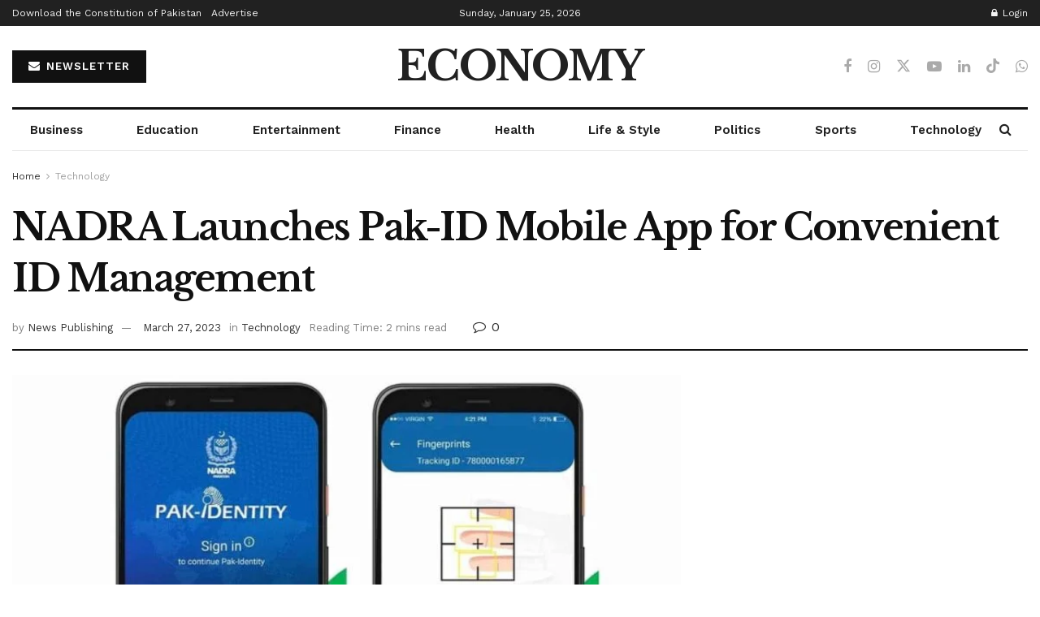

--- FILE ---
content_type: text/html; charset=utf-8
request_url: https://www.google.com/recaptcha/api2/aframe
body_size: 267
content:
<!DOCTYPE HTML><html><head><meta http-equiv="content-type" content="text/html; charset=UTF-8"></head><body><script nonce="Zye5ZQMNsY7wCggqYM4R1Q">/** Anti-fraud and anti-abuse applications only. See google.com/recaptcha */ try{var clients={'sodar':'https://pagead2.googlesyndication.com/pagead/sodar?'};window.addEventListener("message",function(a){try{if(a.source===window.parent){var b=JSON.parse(a.data);var c=clients[b['id']];if(c){var d=document.createElement('img');d.src=c+b['params']+'&rc='+(localStorage.getItem("rc::a")?sessionStorage.getItem("rc::b"):"");window.document.body.appendChild(d);sessionStorage.setItem("rc::e",parseInt(sessionStorage.getItem("rc::e")||0)+1);localStorage.setItem("rc::h",'1769363002936');}}}catch(b){}});window.parent.postMessage("_grecaptcha_ready", "*");}catch(b){}</script></body></html>